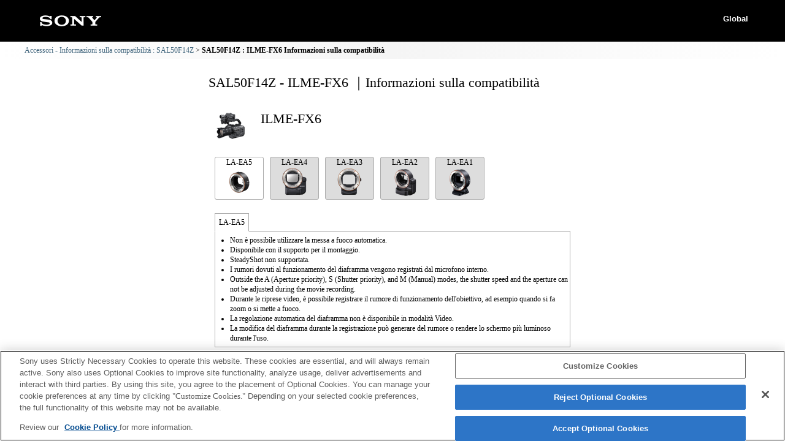

--- FILE ---
content_type: text/html; charset=UTF-8
request_url: https://support.d-imaging.sony.co.jp/www/cscs/lens_body/detail.php?prdct_name=SAL50F14Z&rel_prdct_name=ILME-FX6&lang=it&area=eu
body_size: 9063
content:

<!doctype html>
<html lang="it">
<head>
<meta charset="UTF-8">
<meta name="viewport" content="width=device-width,initial-scale=1">
<meta name="keywords" content="Sony, Support, DSLR, SAL50F14Z, ILME-FX6, Informazioni sulla compatibilità, Accessori, Fotocamera digitale a obiettivo intercambiabile α">
<meta name="description" content="È possibile verificare quali siano gli obiettivi compatibili con le fotocamere digitali Sony α con obiettivo intercambiabile.">
<meta http-equiv="X-UA-Compatible" content="IE=edge">
<meta http-equiv="cache-control" content="no-cache">
<title>SAL50F14Z - ILME-FX6 ｜Informazioni sulla compatibilità</title>
<!-- d-imaging.sony.co.jp に対する OneTrust Cookie 同意通知の始点 -->
<script type="text/javascript" src="https://cdn.cookielaw.org/consent/d5d0bcbd-5cc7-4b43-b8eb-7dc234591e6d/OtAutoBlock.js" ></script>
<script src="https://cdn.cookielaw.org/consent/d5d0bcbd-5cc7-4b43-b8eb-7dc234591e6d/otSDKStub.js"  type="text/javascript" charset="UTF-8" data-domain-script="d5d0bcbd-5cc7-4b43-b8eb-7dc234591e6d" ></script>
<script type="text/javascript">
function OptanonWrapper() { }
</script>
<!-- d-imaging.sony.co.jp に対する OneTrust Cookie 同意通知の終点 -->
<link rel="stylesheet" media="all" type="text/css" href="./css/common.css">
<link rel="stylesheet" media="all" type="text/css" href="./css/base.css">
<link rel="stylesheet" media="all" type="text/css" href="./css/tile.css">
<link rel="stylesheet" media="all" type="text/css" href="./css/detail.css">
<link rel="shortcut icon" href="./image/icn_favicon.ico">
<link rel="stylesheet" media="all" type="text/css" href="../common/css/lens_selector.css">
<link rel="stylesheet" media="all" type="text/css" href="css/list.css">
<style>
body{
	font-size: 75%;
	line-height: 1.4;
	}
</style>


<script src="https://assets.adobedtm.com/fd726ea3e9a7/d5e7f957a30f/launch-757c9e128c6b.min.js" async></script>
<script src="/share/js/jquery.min.js" type="text/javascript"></script>
<script src="js/detail.js"></script>

<script>
$("document").ready(function(){
	mount_adapter_act();
});
</script>



</head>

<body class="no-js detail_body">
<div class='cover'></div>
<!-- begin header -->

<header>
	<div id="tmpl_header_wrapper">
		<div id="tmpl_header">
			<h1 id="tmpl_SonyLogo"> <img alt="SONY" src="./image/h1_sonylogo_x2.gif"> </h1>
			<div id="tmpl_siteLogo">Global</div>
		</div>
	</div>
</header>

<!-- begin breadcrumbs -->
<nav class="breadcrumbs" aria-label="breadcrumb">
	<ol class="breadcrumbs-inner">
		<li><a href="./?area=eu&lang=it&mdl=SAL50F14Z">Accessori - Informazioni sulla compatibilità : SAL50F14Z</a></li>
        <li>SAL50F14Z : ILME-FX6 Informazioni sulla compatibilità</li>
	</ol>
</nav>
<!-- end breadcrumbs -->


<main id="main">
<h1 class="ttl">
SAL50F14Z - ILME-FX6 ｜Informazioni sulla compatibilità</h1>
<!-- end header -->

<div id="loading_cnt">
<div class='detail_product_image'> <img class='detail_product' src='../common/product_image/small/ILME-FX6.jpg' alt=''> </div><div class='detail_top'><p class='detail_title'>ILME-FX6</p><div class='detail_sub_title'></div></div><button class='detail_close'><img src='./image/close.png' alt='close'></button><div class='detail_sample_photo'></div><div class='detail_product_notes_adp'><ul class="tab_menu"><li><a href='#notes_adp_0' class='tab' data-serial='0' id='notes_tab_0'>LA-EA5<br><img class='img_adapter' src='../common/product_image/small/LA-EA5.png' alt=''></a></li><li><a href='#notes_adp_1' class='tab' data-serial='1' id='notes_tab_1'>LA-EA4<br><img class='img_adapter' src='../common/product_image/small/LA-EA4.png' alt=''></a></li><li><a href='#notes_adp_2' class='tab' data-serial='2' id='notes_tab_2'>LA-EA3<br><img class='img_adapter' src='../common/product_image/small/LA-EA3.png' alt=''></a></li><li><a href='#notes_adp_3' class='tab' data-serial='3' id='notes_tab_3'>LA-EA2<br><img class='img_adapter' src='../common/product_image/small/LA-EA2.png' alt=''></a></li><li><a href='#notes_adp_4' class='tab' data-serial='4' id='notes_tab_4'>LA-EA1<br><img class='img_adapter' src='../common/product_image/small/LA-EA1.png' alt=''></a></li></ul><div class="adapter" data-serial="0" id="notes_adp_0"><h3 class="adapter_title">LA-EA5</h3><ul><li>Non è possibile utilizzare la messa a fuoco automatica.</li><li>Disponibile con il supporto per il montaggio.</li><li>SteadyShot non supportata.</li><li>I rumori dovuti al funzionamento del diaframma vengono registrati dal microfono interno.</li><li>Outside the A (Aperture priority), S (Shutter priority), and M (Manual) modes, the shutter speed and the aperture can not be adjusted during the movie recording.</li><li>Durante le riprese video, è possibile registrare il rumore di funzionamento dell'obiettivo, ad esempio quando si fa zoom o si mette a fuoco.</li><li>La regolazione automatica del diaframma non è disponibile in modalità Video.</li><li>La modifica del diaframma durante la registrazione può generare del rumore o rendere lo schermo più luminoso durante l'uso.</li></ul></div><div class="adapter" data-serial="1" id="notes_adp_1"><h3 class="adapter_title">LA-EA4</h3><ul><li>Non è possibile utilizzare la messa a fuoco automatica.</li><li>Disponibile con il supporto per il montaggio.</li><li>SteadyShot non supportata.</li><li>I rumori dovuti al funzionamento del diaframma vengono registrati dal microfono interno.</li><li>Durante le riprese video, è possibile registrare il rumore di funzionamento dell'obiettivo, ad esempio quando si fa zoom o si mette a fuoco.</li><li>La regolazione automatica del diaframma non è disponibile in modalità Video.</li><li>La modifica del diaframma durante la registrazione può generare del rumore o rendere lo schermo più luminoso durante l'uso.</li></ul></div><div class="adapter" data-serial="2" id="notes_adp_2"><h3 class="adapter_title">LA-EA3</h3><ul><li>Non è possibile utilizzare la messa a fuoco automatica.</li><li>Disponibile con il supporto per il montaggio.</li><li>SteadyShot non supportata.</li><li>I rumori dovuti al funzionamento del diaframma vengono registrati dal microfono interno.</li><li>Outside the A (Aperture priority), S (Shutter priority), and M (Manual) modes, the shutter speed and the aperture can not be adjusted during the movie recording.</li><li>Durante le riprese video, è possibile registrare il rumore di funzionamento dell'obiettivo, ad esempio quando si fa zoom o si mette a fuoco.</li><li>La regolazione automatica del diaframma non è disponibile in modalità Video.</li><li>La modifica del diaframma durante la registrazione può generare del rumore o rendere lo schermo più luminoso durante l'uso.</li></ul></div><div class="adapter" data-serial="3" id="notes_adp_3"><h3 class="adapter_title">LA-EA2</h3><ul><li>Non è possibile utilizzare la messa a fuoco automatica.</li><li>Disponibile con il supporto per il montaggio.</li><li>SteadyShot non supportata.</li><li>I rumori dovuti al funzionamento del diaframma vengono registrati dal microfono interno.</li><li>L'angolo visivo sarà più ristretto rispetto a quello dell'APS-C.</li><li>Durante le riprese video, è possibile registrare il rumore di funzionamento dell'obiettivo, ad esempio quando si fa zoom o si mette a fuoco.</li><li>La regolazione automatica del diaframma non è disponibile in modalità Video.</li><li>La modifica del diaframma durante la registrazione può generare del rumore o rendere lo schermo più luminoso durante l'uso.</li></ul></div><div class="adapter" data-serial="4" id="notes_adp_4"><h3 class="adapter_title">LA-EA1</h3><ul><li>Non è possibile utilizzare la messa a fuoco automatica.</li><li>Disponibile con il supporto per il montaggio.</li><li>SteadyShot non supportata.</li><li>I rumori dovuti al funzionamento del diaframma vengono registrati dal microfono interno.</li><li>Outside the A (Aperture priority), S (Shutter priority), and M (Manual) modes, the shutter speed and the aperture can not be adjusted during the movie recording.</li><li>L'angolo visivo sarà più ristretto rispetto a quello dell'APS-C.</li><li>Durante le riprese video, è possibile registrare il rumore di funzionamento dell'obiettivo, ad esempio quando si fa zoom o si mette a fuoco.</li><li>La regolazione automatica del diaframma non è disponibile in modalità Video.</li><li>La modifica del diaframma durante la registrazione può generare del rumore o rendere lo schermo più luminoso durante l'uso.</li></ul></div></div><div class='detail_link'></div></div>
</main>
<!-- begin footer -->
<footer>
	<div id="tmpl_footer_wrapper">
		<div class="tmpl_font_normal" id="tmpl_footer" style="visibility:">
			<nav>
				<ul>
										<li id="tmpl_termsOfUse"> <a href="http://www.sony.net/copyright/" target="_blank">Terms of Use</a> </li>
					<li id="tmpl_about"> <a href="http://www.sony.net/SonyInfo/SupportAll/" target="_blank">Contact Us</a> </li>
									</ul>
				<div id="tmpl_copyright">Copyright 2026 Sony Corporation</div>
			</nav>
		</div>
	</div>
</footer>
<!-- end footer -->






</body>
</html>
